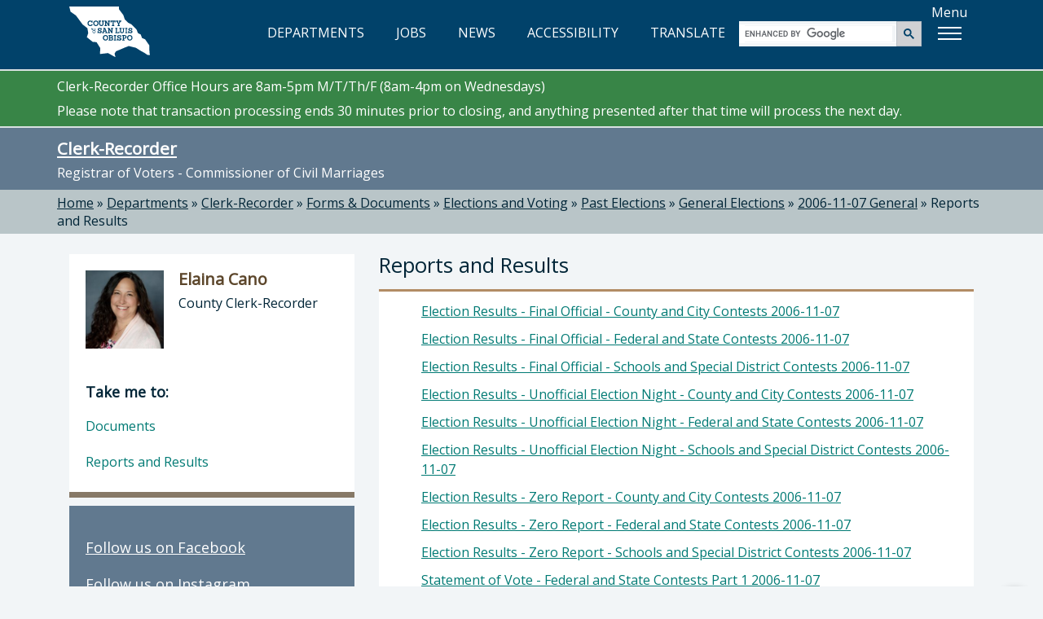

--- FILE ---
content_type: text/html; charset=utf-8
request_url: https://www.slocounty.ca.gov/departments/clerk-recorder/forms-documents/elections-and-voting/past-elections/general-elections/2006-11-07-general/reports-and-results
body_size: 6113
content:
<!DOCTYPE html>
<html lang="en">
<head>
    <meta charset="utf-8">
    <meta name="viewport" content="width=device-width, initial-scale=1.0">
    <meta http-equiv="X-UA-Compatible" content="ie=edge" />
    <meta name="format-detection" content="telephone=no" />

    <link rel="icon" href="/images/webp/favicon.ico" type="image/x-icon">
    <link rel="shortcut icon" href="/images/webp/favicon.ico" type="image/x-icon">

    
  <link href="/css/individual/generated/FormsDocuments.min.css.gz?v=bcZbsTQLn-JKLwnY-fiaMmj_PNVo8V-utDjBDvbyPYE" rel="stylesheet" />


    
    <link href="/css/bundles/main-bundle/main-bundle.min.css.gz?v=I9DOr-P8ns4mm7u4fhhkIIfETjbSQ6EGob3_6O5EN-k" rel="stylesheet" />

    <script src="/js/bundles/header-bundle/header-bundle.min.js.gz?v=E3mqlelqR7nQn3vcrYU-Rk-zTKXAW_nxzfE7aQjNYLM"></script>

    <link href="/js/bundles/footer-bundle/footer-bundle.min.js.gz?v=9ZdO4GxQ5acQVPGNCNtJLsBaT5uKMkelUsNuvK7NFQc" rel="preload" as="script" />
    
        <link href="/js/bundles/form-bundle/form-bundle.min.js.gz?v=5Zfu7Wi_OLqOXJ0yozM22vRfkzTaBxwW-6f1O6KeyJA" rel="preload" as="script" />
    



<link href="https://fonts.googleapis.com/css?family=Open+Sans" rel="stylesheet">

<!-- Google Translate -->
<script type="text/javascript" src="/js/individual/scripts/GoogleTranslate.min.js.gz?v=UcGq-tY5kgiBadoBAjYV8AYi0gmLN7RUQyIgwgv0bks" defer></script>
<script type="text/javascript" defer>
    function googleTranslateElementInit() {
        new google.translate.TranslateElement({ pageLanguage: 'en', includedLanguages: 'es,fr,it,ja,zh-TW,ko,vi,th', layout: google.translate.TranslateElement.InlineLayout.HORIZONTAL }, 'google_translate_element');
    }
</script>
<script type="text/javascript" src="https://translate.google.com/translate_a/element.js?cb=googleTranslateElementInit" defer></script>

<!-- FontAwesome: version 7.x kit script -->
<!-- styles included: classic/solid, classic/regular, brands -->
<script src="https://kit.fontawesome.com/6a7a16eb17.js" crossorigin="anonymous"></script>

    
    

    
  <title>Reports and Results - County of San Luis Obispo</title>
  <meta property="og:title" content="Reports and Results" />
  <link rel="canonical" href="https://www.slocounty.ca.gov/departments/clerk-recorder/forms-documents/elections-and-voting/past-elections/general-elections/2006-11-07-general/reports-and-results" />


    
    <script type="text/javascript" src="/Kentico.Resource/WebAnalytics/Logger.js?Culture=en-US&amp;HttpStatus=200&amp;Value=0" async></script>
</head>
<body>
    <!-- Google Tag Manager (noscript) -->
    
        <noscript>
            <iframe src="https://www.googletagmanager.com/ns.html?id=GTM-PT92XTQS"
                    height="0" width="0" style="display:none;visibility:hidden"></iframe>
        </noscript>
    

    
        <!--<vc:ada-quick-nav />-->
        <a id="skipnav" class="skipLink" href="#pubweb-page-content">Skip to main content</a>

<!--
  <a id="accessible-header" class="skipLink" href="#accessible-header-nav">Skip to navigation</a>

{
    // TODO: Try out screen reader nav
    List<NavigationItem> navItems = new List<NavigationItem>();
    navItems.Add(new NavigationItem("Departments") { LinkHref = "/Departments" });
    navItems.Add(new NavigationItem("Jobs") { LinkHref = "https://www.governmentjobs.com/careers/slocountyca", LinkTarget = "_blank" });
}
<vc:screen-reader-navigation x-navigation-items="navItems" x-navigation-id="accessible-header-nav" />
-->

<header>
    <div class="container">
        <div class="row">
            <!-- Google Translate -->
            <div id="g-translate" class="bg-lightslate col-sm-12">
                <div id="google_translate_element"></div> <span>Please see the <a href="/Home/Google-Translate-Disclaimer" id="disclaimer">disclaimer regarding use and reliability of Google translate</a></span>
                <a href="#" id="hide-translate" class="pull-right"><i class="fa-regular fa-circle-xmark" aria-hidden="true"></i>Close</a>
            </div>
        </div>
        <div class="interior-nav">
            <!-- County Logo -->
            <a class="county-logo" href="/Home">
                <img src="/images/optimized/logo_CSL.svg" alt="County of San Luis Obispo home" />
            </a>
            <!-- Nav Links (desktop view) -->
            <nav title="top">
                <ul id="expandedNavLinks" class="nav navbar-nav navbar-right">
                    <li><a href="/Departments"><i class="fa-regular fa-building-columns" aria-hidden="true"></i> DEPARTMENTS</a></li>
                    <li><a href="https://www.governmentjobs.com/careers/slocountyca" target="_blank"><i class="fa-solid fa-briefcase" aria-hidden="true"></i> JOBS</a></li>
                    <li><a href="/Home/County-News"><i class="fa-regular fa-newspaper" aria-hidden="true"></i> NEWS</a></li>
                    <li><a href="/Home/Accessibility" id="accessibility-icon-link"><i class="fa-solid fa-universal-access" aria-hidden="true"></i> ACCESSIBILITY</a></li>
                    <li><a id="show-translate-mobile" class="show-translate-all" href="#"><i class="fa-regular fa-language" aria-hidden="true"></i> TRANSLATE</a></li>
                </ul>
            </nav>
            <!-- Google Search (desktop view) -->
            <div id="expandedGoogleSearch">
                <gcse:searchbox-only></gcse:searchbox-only>
            </div>
            <!-- Menu Button -->
            <div id="menuLabelContainer" class="center-flex">
                <p id="menuButtonLabel" class="hideMobile">Menu</p>
                <div id="menuButton" aria-labelledby="menuButtonLabel" role="button" class="show-menu-button" tabindex="0" aria-expanded="false">
                    <span class="icon-bar"></span>
                    <span class="icon-bar"></span>
                    <span class="icon-bar"></span>
                </div>
            </div>
        </div>

        <!-- Mega Menu -->
        <div id="megaMenuContainer" class="menu-container">
            <div class="megaMenu">
                <!-- Google Search (mobile view) -->
                <div id="collapsedGoogleSearch" class="collapsed-menu-form">
                    <gcse:searchbox-only></gcse:searchbox-only>
                </div>
                <!-- Mobile-only nav -->
                <ul id="mobileOnlyNav" title="top" role="navigation">
                    <li>
                        <a href="/Departments">
                            <i class="fa-regular fa-building-columns" aria-hidden="true"></i> DEPARTMENTS<span aria-hidden="true">»</span>
                        </a>
                    </li>
                    <li>
                        <a href="https://www.governmentjobs.com/careers/slocountyca" target="_blank">
                            <i class="fa-solid fa-briefcase" aria-hidden="true"></i> JOBS<span aria-hidden="true">»</span>
                        </a>
                    </li>
                    <li>
                        <a href="/Home/County-News">
                            <i class="fa-regular fa-newspaper" aria-hidden="true"></i> NEWS<span aria-hidden="true">»</span>
                        </a>
                    </li>
                    <li>
                        <a href="/Home/Accessibility">
                            <i class="fa-solid fa-universal-access" aria-hidden="true"></i> ACCESSIBILITY<span aria-hidden="true">»</span>
                        </a>
                    </li>
                    <li>
                        <a id="show-translate" class="show-translate-all" href="#">
                            <i class="fa-regular fa-language" aria-hidden="true"></i> TRANSLATE<span aria-hidden="true">»</span>
                        </a>
                    </li>
                </ul>
                <!-- Mega Menu starts here -->
                <ul id="menubar" title="main" aria-label="use arrow keys to navigate menu" role="navigation">
                    <li role="none">
                        <a href="#" class="menuHeader border-top-teal" role="menuitem"><i class="fa-regular fa-star" aria-hidden="true"></i> Popular</a>
                        <ul class="border-bottom-teal" role="menu">
                            <!-- EXAMPLE OF MEGA-MENU NESTED LISTS WITH HEADINGS: -->
                            <!--li>
                                <a href="#">School</a>
                                <ul>
                                    <li><a href="#">Leadership</a></li>
                                    <li><a href="#">History</a></li>
                                    <li><a href="#">Locations</a></li>
                                    <li><a href="#">Careers</a></li>
                                </ul>
                            </li>
                            <li>
                                <a href="#">Study</a>
                                <ul>
                                    <li><a href="#">Undergraduate</a></li>
                                    <li><a href="#">Masters</a></li>
                                    <li><a href="#">International</a></li>
                                    <li><a href="#">Online</a></li>
                                </ul>
                            </li>-->
                                                        
                            <!-- populated by NavigationRepository & NavigationMenu.js -->
                            <li id="popularMenu" role="none"></li>
                        </ul>
                    </li>
                    <li role="none">
                        <a href="#" class="menuHeader border-top-lightbrown" role="menuitem"><i class="fa-regular fa-square-check" aria-hidden="true"></i> Apply</a>
                        <ul class="border-bottom-lightbrown" role="menu">
                            <!-- populated by NavigationRepository & NavigationMenu.js -->
                            <li id="applyMenu" role="none"></li>
                        </ul>
                    </li>
                    <li role="none">
                        <a href="#" class="menuHeader border-top-mint" role="menuitem"><i class="fa-solid fa-dollar-sign" aria-hidden="true"></i> Payment</a>
                        <ul class="border-bottom-mint" role="menu">
                            <!-- populated by NavigationRepository & NavigationMenu.js -->
                            <li id="paymentMenu" role="none"></li>
                        </ul>
                    </li>
                    <li role="none">
                        <a href="#" class="menuHeader border-top-mocha" role="menuitem"><i class="fa-solid fa-magnifying-glass" aria-hidden="true"></i> Find</a>
                        <ul class="border-bottom-mocha" role="menu">
                            <!-- populated by NavigationRepository & NavigationMenu.js -->
                            <li id="findMenu" role="none"></li>
                        </ul>
                    </li>
                    <li role="none">
                        <a href="#" class="menuHeader border-top-creamycoffee" role="menuitem"><i class="fa-regular fa-comment" aria-hidden="true"></i> Contact</a>
                        <ul class="border-bottom-creamycoffee" role="menu">
                            <!-- populated by BrandingRepository & NavigationMenu.js -->
                            <li id="contactMenu" role="none"></li>
                        </ul>
                    </li>
                </ul>
            </div>
        </div>
    </div>
</header>

<!-- MOBILE NAV -->
<nav title="top" id="collapsed-menu" class="collapsed-menu-interior">
    <!-- Main Navigation -->
    <ul>
        <!-- Nav Links (mobile view) -->
        <li id="collapsedNavLinks">
            <ul>
                <li role="none">
                    <a class="no-expand" href="/Departments">
                        <i class="fa-regular fa-building-columns" aria-hidden="true"></i> DEPARTMENTS<span aria-hidden="true">»</span>
                    </a>
                </li>
                <li role="none">
                    <a class="no-expand" href="https://www.governmentjobs.com/careers/slocountyca">
                        <i class="fa-solid fa-briefcase" aria-hidden="true"></i> JOBS<span aria-hidden="true">»</span>
                    </a>
                </li>
                <li role="none">
                    <a class="no-expand" href="/Home/County-News">
                        <i class="fa-regular fa-newspaper" aria-hidden="true"></i> NEWS<span aria-hidden="true">»</span>
                    </a>
                </li>
                <li role="none">
                    <a class="no-expand" href="/Home/Accessibility">
                        <i class="fa-solid fa-universal-access" aria-hidden="true"></i> ACCESSIBILITY<span aria-hidden="true">»</span>
                    </a>
                </li>
                <li role="none">
                    <a id="show-translate" class="no-expand show-translate-all" href="#">
                        <i class="fa-regular fa-language" aria-hidden="true"></i> TRANSLATE<span aria-hidden="true">»</span>
                    </a>
                </li>
            </ul>
        </li>
    </ul>
</nav>
<!-- end collapsed menu -->
        
    

    

        
<!-- HERO SEARCH -->


<div id="hero-interior" class="container-fluid bg-slate">
  

  <section title="sitewide notices">
  </section>
  <section title="department notices">
          <div class="slo-notification alert-CountyGreen">
              <div class="container">
                  <div class="row">
                      <p>Clerk-Recorder Office Hours are 8am-5pm M/T/Th/F&nbsp;(8am-4pm on Wednesdays)</p>

<p>Please note that transaction processing ends 30 minutes prior to closing, and anything presented after that time will process the next day.</p>

                  </div>
              </div>
          </div>
  </section>

    <div class="container">
        <div class="row">
            <h2 class="h1" id="heroTitle"><a href="/departments/clerk-recorder">Clerk-Recorder</a></h2>
            <p>Registrar of Voters - Commissioner of Civil Marriages </p>
        </div>
    </div>
</div>

<!-- STICKY NAV - INTERIOR PAGE -->

  <div id="breadcrumbs-interior" class="container-fluid bg-lightslate">
    <div class="container">
      <div class="row">
        <div role="navigation" aria-label="breadcrumbs">
              <span class="breadcrumb-item"><a href="/">Home</a></span>
              <span> » </span>
              <span class="breadcrumb-item"><a href="/departments">Departments</a></span>
              <span> » </span>
              <span class="breadcrumb-item"><a href="/departments/clerk-recorder">Clerk-Recorder</a></span>
              <span> » </span>
              <span class="breadcrumb-item"><a href="/departments/clerk-recorder/forms-documents">Forms &amp; Documents</a></span>
              <span> » </span>
              <span class="breadcrumb-item"><a href="/departments/clerk-recorder/forms-documents/elections-and-voting">Elections and Voting</a></span>
              <span> » </span>
              <span class="breadcrumb-item"><a href="/departments/clerk-recorder/forms-documents/elections-and-voting/past-elections">Past Elections</a></span>
              <span> » </span>
              <span class="breadcrumb-item"><a href="/departments/clerk-recorder/forms-documents/elections-and-voting/past-elections/general-elections">General Elections</a></span>
              <span> » </span>
              <span class="breadcrumb-item"><a href="/departments/clerk-recorder/forms-documents/elections-and-voting/past-elections/general-elections/2006-11-07-general">2006-11-07 General</a></span>
              <span> » </span>
              <span class="breadcrumb-item" aria-current="true" tabindex="0">Reports and Results</span>
        </div>
      </div>
    </div>
  </div>


<!-- DEPARTMENT SPECIFIC CONTENT -->
<div id="department" class="container-fluid">
  <div class="container">
    <div class="row">

      <!-- MAIN CONTENT -->
      <div aria-describedby="heroTitle" id="pubweb-page-content" tabindex="-1" role="main" class="col-md-8 col-md-push-4">
        <div class="dept-main-content">

          <h1>Reports and Results</h1>
            <div class="folder-content">
            <ul class="fa-ul">
                  <li class="paddingBottom10px">
                  <span class="fa-li"><i class="fa-solid far fa-file-alt"></i></span>
                  <a href="/departments/clerk-recorder/forms-documents/elections-and-voting/past-elections/general-elections/2006-11-07-general/reports-and-results/election-results-final-official-county-and-city-co" target="">
                    Election Results - Final Official - County and City Contests 2006-11-07
                  </a>
                </li>
                  <li class="paddingBottom10px">
                  <span class="fa-li"><i class="fa-solid far fa-file-alt"></i></span>
                  <a href="/departments/clerk-recorder/forms-documents/elections-and-voting/past-elections/general-elections/2006-11-07-general/reports-and-results/election-results-final-official-federal-and-state-" target="">
                    Election Results - Final Official - Federal and State Contests 2006-11-07
                  </a>
                </li>
                  <li class="paddingBottom10px">
                  <span class="fa-li"><i class="fa-solid far fa-file-alt"></i></span>
                  <a href="/departments/clerk-recorder/forms-documents/elections-and-voting/past-elections/general-elections/2006-11-07-general/reports-and-results/election-results-final-official-schools-and-specia" target="">
                    Election Results - Final Official - Schools and Special District Contests 2006-11-07
                  </a>
                </li>
                  <li class="paddingBottom10px">
                  <span class="fa-li"><i class="fa-solid far fa-file-alt"></i></span>
                  <a href="/departments/clerk-recorder/forms-documents/elections-and-voting/past-elections/general-elections/2006-11-07-general/reports-and-results/election-results-unofficial-election-night-county-" target="">
                    Election Results - Unofficial Election Night - County and City Contests 2006-11-07
                  </a>
                </li>
                  <li class="paddingBottom10px">
                  <span class="fa-li"><i class="fa-solid far fa-file-alt"></i></span>
                  <a href="/departments/clerk-recorder/forms-documents/elections-and-voting/past-elections/general-elections/2006-11-07-general/reports-and-results/election-results-unofficial-election-night-federal" target="">
                    Election Results - Unofficial Election Night - Federal and State Contests 2006-11-07
                  </a>
                </li>
                  <li class="paddingBottom10px">
                  <span class="fa-li"><i class="fa-solid far fa-file-alt"></i></span>
                  <a href="/departments/clerk-recorder/forms-documents/elections-and-voting/past-elections/general-elections/2006-11-07-general/reports-and-results/election-results-unofficial-election-night-schools" target="">
                    Election Results - Unofficial Election Night - Schools and Special District Contests 2006-11-07
                  </a>
                </li>
                  <li class="paddingBottom10px">
                  <span class="fa-li"><i class="fa-solid far fa-file-alt"></i></span>
                  <a href="/departments/clerk-recorder/forms-documents/elections-and-voting/past-elections/general-elections/2006-11-07-general/reports-and-results/election-results-zero-report-county-and-city-conte" target="">
                    Election Results - Zero Report - County and City Contests 2006-11-07
                  </a>
                </li>
                  <li class="paddingBottom10px">
                  <span class="fa-li"><i class="fa-solid far fa-file-alt"></i></span>
                  <a href="/departments/clerk-recorder/forms-documents/elections-and-voting/past-elections/general-elections/2006-11-07-general/reports-and-results/election-results-zero-report-federal-and-state-con" target="">
                    Election Results - Zero Report - Federal and State Contests 2006-11-07
                  </a>
                </li>
                  <li class="paddingBottom10px">
                  <span class="fa-li"><i class="fa-solid far fa-file-alt"></i></span>
                  <a href="/departments/clerk-recorder/forms-documents/elections-and-voting/past-elections/general-elections/2006-11-07-general/reports-and-results/election-results-zero-report-schools-and-special-d" target="">
                    Election Results - Zero Report - Schools and Special District Contests 2006-11-07
                  </a>
                </li>
                  <li class="paddingBottom10px">
                  <span class="fa-li"><i class="fa-solid far fa-file-alt"></i></span>
                  <a href="/departments/clerk-recorder/forms-documents/elections-and-voting/past-elections/general-elections/2006-11-07-general/reports-and-results/statement-of-vote-federal-and-state-contests-part-" target="">
                    Statement of Vote - Federal and State Contests Part 1 2006-11-07
                  </a>
                </li>
                  <li class="paddingBottom10px">
                  <span class="fa-li"><i class="fa-solid far fa-file-alt"></i></span>
                  <a href="/departments/clerk-recorder/forms-documents/elections-and-voting/past-elections/general-elections/2006-11-07-general/reports-and-results/statement-of-vote-federal-and-state-contests-p-(1)" target="">
                    Statement of Vote - Federal and State Contests Part 2 2006-11-07
                  </a>
                </li>
                  <li class="paddingBottom10px">
                  <span class="fa-li"><i class="fa-solid far fa-file-alt"></i></span>
                  <a href="/departments/clerk-recorder/forms-documents/elections-and-voting/past-elections/general-elections/2006-11-07-general/reports-and-results/statement-of-vote-local-contests-2006-11-07" target="">
                    Statement of Vote - Local Contests 2006-11-07
                  </a>
                </li>
                  <li class="paddingBottom10px">
                  <span class="fa-li"><i class="fa-solid far fa-file-alt"></i></span>
                  <a href="/departments/clerk-recorder/forms-documents/elections-and-voting/past-elections/general-elections/2006-11-07-general/reports-and-results/statement-of-votes-cast-report-cities-2006-11-07" target="">
                    Statement of Votes Cast Report - Cities 2006-11-07
                  </a>
                </li>
                  <li class="paddingBottom10px">
                  <span class="fa-li"><i class="fa-solid far fa-file-alt"></i></span>
                  <a href="/departments/clerk-recorder/forms-documents/elections-and-voting/past-elections/general-elections/2006-11-07-general/reports-and-results/statement-of-votes-cast-report-county-congressiona" target="">
                    Statement of Votes Cast Report - County Congressional Assembly 2006-11-07
                  </a>
                </li>
                  <li class="paddingBottom10px">
                  <span class="fa-li"><i class="fa-solid far fa-file-alt"></i></span>
                  <a href="/departments/clerk-recorder/forms-documents/elections-and-voting/past-elections/general-elections/2006-11-07-general/reports-and-results/statement-of-votes-cast-report-schools-2006-11-07" target="">
                    Statement of Votes Cast Report - Schools 2006-11-07
                  </a>
                </li>
                  <li class="paddingBottom10px">
                  <span class="fa-li"><i class="fa-solid far fa-file-alt"></i></span>
                  <a href="/departments/clerk-recorder/forms-documents/elections-and-voting/past-elections/general-elections/2006-11-07-general/reports-and-results/statement-of-votes-cast-report-special-districts-2" target="">
                    Statement of Votes Cast Report - Special Districts 2006-11-07
                  </a>
                </li>
            </ul>
            </div>

        </div>
        <!-- END MAIN CONTENT -->

      </div>
      <!-- END MAIN CONTENT COLUMN -->
      <!-- ASIDE CONTENT -->
      <div class="col-md-4 col-md-pull-8" role="complementary">
        

<div class="panel panel-default dept-head">
    <section title="director">
      <div class="dept-panel-featured-content" aria-hidden="true">
        <div class="dept-panel-thumb">
          <img src="/getmedia/35088c54-ded4-405f-bfb8-5b8600448de7/ec-headshot_square-sm.jpg" alt="" />
        </div>
        <div class="dept-panel-details">
          <h3>Elaina Cano</h3>
          <p>County Clerk-Recorder</p>
        </div>
      </div>
      <h3 class="sr-only">Director of Clerk-Recorder: Elaina Cano, County Clerk-Recorder</h3>
    </section>
  
  <nav class="dept-panel-body-links" title="Take me to...">
      <h3 class="h4" style="padding: 20px 20px 10px; margin: 0;">Take me to:</h3>  
      <ul>
          <li><a href="/departments/clerk-recorder/forms-documents/elections-and-voting/past-elections/general-elections/2006-11-07-general/documents">Documents <span>&raquo;</span></a></li>
          <li><a href="/departments/clerk-recorder/forms-documents/elections-and-voting/past-elections/general-elections/2006-11-07-general/reports-and-results">Reports and Results <span>&raquo;</span></a></li>
      </ul>
  </nav>
</div>
        

  <div class="panel panel-default panel-custom bg-slate" style="border-bottom:7px solid #01426A;">
  <div class="dept-panel-custom-content">
    <p><a href="https://www.facebook.com/slocountyclerkrec/" target="_blank">Follow us on Facebook</a></p>

<p><a href="https://www.instagram.com/slovote/" target="_blank">Follow us on Instagram</a></p>

<p><a href="/Departments/Clerk-Recorder/Forms-Documents/Elections-and-Voting/Current-Elections/Voter-FAQs.aspx">Voter FAQs</a></p>

  </div>
</div>

      </div>
    </div>
  </div>
</div>


    
        <!--<vc:ada-quick-nav />-->
        

<!-- FOOTER -->
<footer id="footer" class="container-fluid bg-darkblue">
    <div class="container">
        <div class="row">
            <div class="col-xs-12 col-md-7 col-lg-8">
                <img class="footer-seal" src="/images/optimized/seal_CSL.webp" alt="County seal" />
                <div class="footer-county-info">
                    <div class="title">County Government Center</div>
                    <p>1055 Monterey Street, San Luis Obispo, CA 93408</p>
                    <a class="footerFirstLink btn btn-lg btn-read-more btn-footer" target="_blank" href="https://www.google.com/maps/place/1055+Monterey+St,+San+Luis+Obispo,+CA+93408">View Map<span class="sr-only"> opens in new tab</span></a>
                    <p>County Phone Directory: <strong>805-781-5000</strong></p>
                    <p>(Toll free: <strong>800-834-4636</strong>)</p>
                </div>
            </div>
            <div class="col-xs-12 col-md-5 col-lg-4">
                <div class="footer-county-connect">
                    <div class="title">Connect with the County</div>
                    <div class="footer-social">
                        <ul>
                            <li class="social-icons"><a href="https://www.facebook.com/SLOCountyGov" target="_blank" title="Facebook" aria-label="facebook, opens in new tab"><i class="fa-brands fa-facebook-f"></i></a></li>
                            <li class="social-icons"><a href="https://www.youtube.com/user/slocountygov" target="_blank" title="Youtube" aria-label="youtube, opens in new tab"><i class="fa-brands fa-youtube"></i></a></li>
                            <li class="social-icons"><a href="https://www.flickr.com/photos/146770992@N06/" target="_blank" title="Flickr" aria-label="flickr, opens in new tab"><i class="fa-brands fa-flickr"></i></a></li>
                            <li class="social-icons"><a href="https://www.instagram.com/countyofslo/" target="_blank" title="Instagram" aria-label="instagram, opens in new tab"><i class="fa-brands fa-instagram"></i></a></li>
                        </ul>
                    </div>
                    <hr class="footer-hr">
                    <div class="footer-links footer-links-top-spacing">
                        <ul>
                            <li><a href="/Home/Contact-Us"><span>Contact the County</span></a></li>
                            <li><a href="/Home/Online-Privacy,-Security,-and-Conditions-of-Use-Po"><span>Privacy Policy</span></a></li>
                            <li><a href="/home/senate-bill-no-272-(sb-272)-california-public-reco"><span>SB 272</span></a></li>
                            <li><a href="/Home/Accessibility"><span>Accessibility</span></a></li>
                        </ul>
                    </div>
                    <div class="footer-fineprint">
                        <p>© 2026 County of San Luis Obispo, California</p>
                    </div>
                </div>
            </div>
        </div>
    </div>

    <!-- BACK TO TOP BTN -->
    <div id="back-to-top" data-backtotop="Back to top" tabindex="0">
        <img src="/images/optimized/back-to-top.svg" alt="Return to the top of the page" />
    </div>
</footer>
        
    

    

    <script src="/js/bundles/form-bundle/form-bundle.min.js.gz?v=5Zfu7Wi_OLqOXJ0yozM22vRfkzTaBxwW-6f1O6KeyJA"></script>


<!-- Javascripts File -->

    <script src="/js/bundles/footer-bundle/footer-bundle.min.js.gz?v=9ZdO4GxQ5acQVPGNCNtJLsBaT5uKMkelUsNuvK7NFQc"></script>
    
    <!-- Google Analytics via Tag Manager  -->
    <script>
        (function (w, d, s, l, i) {
            w[l] = w[l] || []; w[l].push({
                'gtm.start':
                    new Date().getTime(), event: 'gtm.js'
            }); var f = d.getElementsByTagName(s)[0],
                j = d.createElement(s), dl = l != 'dataLayer' ? '&l=' + l : ''; j.async = true; j.src =
                    'https://www.googletagmanager.com/gtm.js?id=' + i + dl; f.parentNode.insertBefore(j, f);
        })(window, document, 'script', 'dataLayer', 'GTM-PT92XTQS');
    </script>

    <!-- Monsido -->
    <script type="text/javascript">
      window._monsido = window._monsido || {
        token: "tehN-r_TJ4y49Q9Zls8Lcw",
        statistics: {
          enabled: true,
          cookieLessTracking: true,
          documentTracking: {
            enabled: false,
            documentCls: "monsido_download",
            documentIgnoreCls: "monsido_ignore_download",
            documentExt: [".pdf", ".xlsx", ".xls", ".doc", ".docx"],
          },
        },
        heatmap: {
          enabled: true,
        },
      };
    </script>
    <script type="text/javascript" async src="https://app-script.monsido.com/v2/monsido-script.js"></script>


<script type="text/javascript">
    // Exposes window['aspnetValidation']
    var v = new aspnetValidation.ValidationService();
    v.bootstrap();
</script>

    
    
</body>
</html>